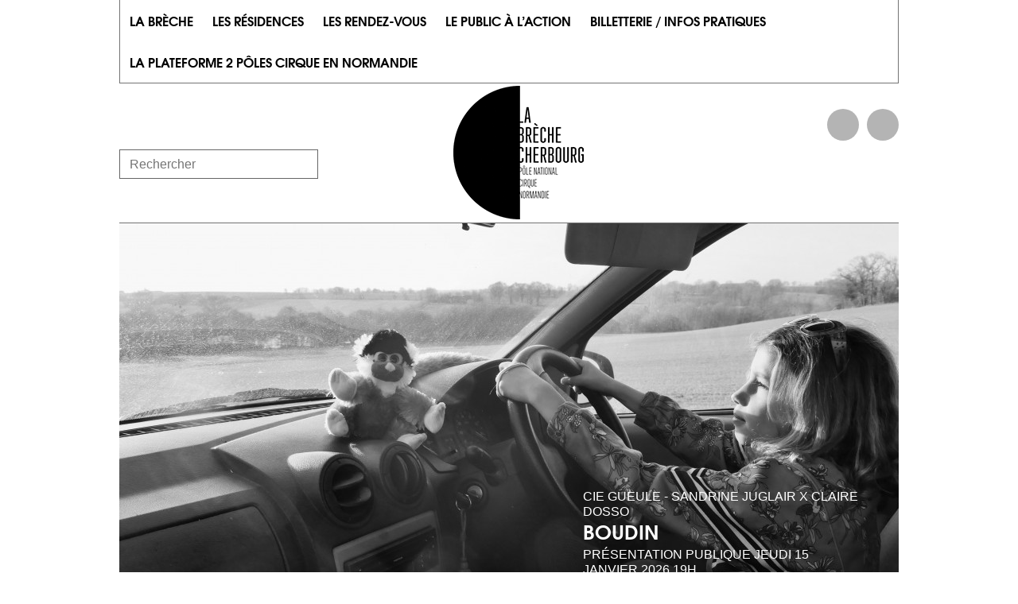

--- FILE ---
content_type: text/html; charset=UTF-8
request_url: http://www.labreche.fr/
body_size: 6121
content:
<!DOCTYPE html>
<html lang="fr-FR" prefix="og: http://ogp.me/ns#">
<head>
	<meta charset="UTF-8">
	<meta name="viewport" content="width=device-width, initial-scale=1">
    <meta name="google-site-verification" content="xOlwCj9iepSACSMHNHcu8t7Uvm6dOvkBkrnnn-eVRkU" />
    	<title>Accueil - La Brèche</title>
	<link rel="profile" href="https://gmpg.org/xfn/11">
	<link rel="pingback" href="http://www.labreche.fr/xmlrpc.php">
	<!-- wordpress head functions -->
	
<!-- This site is optimized with the Yoast WordPress SEO plugin v2.1.1 - https://yoast.com/wordpress/plugins/seo/ -->
<link rel="canonical" href="https://www.labreche.fr/" />
<meta property="og:locale" content="fr_FR" />
<meta property="og:type" content="website" />
<meta property="og:title" content="Accueil - La Brèche" />
<meta property="og:url" content="https://www.labreche.fr/" />
<meta property="og:site_name" content="La Brèche" />
<meta property="article:publisher" content="https://www.facebook.com/pages/La-brèche-Pôle-national-des-arts-du-cirque-de-Basse-Normandie/150320745024452" />
<meta property="og:image" content="https://www.labreche.fr/wp-content/themes/altitude-base-theme/images/logo-la-breche-baseline.png" />
<script type='application/ld+json'>{"@context":"http:\/\/schema.org","@type":"WebSite","url":"https:\/\/www.labreche.fr\/","name":"La Br\u00e8che","potentialAction":{"@type":"SearchAction","target":"https:\/\/www.labreche.fr\/?s={search_term}","query-input":"required name=search_term"}}</script>
<!-- / Yoast WordPress SEO plugin. -->

<link rel="alternate" type="application/rss+xml" title="La Brèche &raquo; Flux" href="https://www.labreche.fr/feed/" />
<link rel="alternate" type="application/rss+xml" title="La Brèche &raquo; Flux des commentaires" href="https://www.labreche.fr/comments/feed/" />
<link rel="alternate" type="application/rss+xml" title="La Brèche &raquo; Accueil Flux des commentaires" href="https://www.labreche.fr/accueil/feed/" />
<link rel='stylesheet' id='altitude-style-css'  href='http://www.labreche.fr/wp-content/themes/altitude-base-theme/style.css?ver=3.9.40' type='text/css' media='all' />
<link rel='stylesheet' id='altitude-style-print-css'  href='http://www.labreche.fr/wp-content/themes/altitude-base-theme/css/print.css?ver=1.0' type='text/css' media='print' />
<link rel='stylesheet' id='altitude-style-grid-css'  href='http://www.labreche.fr/wp-content/themes/altitude-base-theme/css/grid.css?ver=1.0' type='text/css' media='screen' />
<link rel='stylesheet' id='altitude-style-responsive-css'  href='http://www.labreche.fr/wp-content/themes/altitude-base-theme/css/responsive.css?ver=1.0' type='text/css' media='screen' />
<link rel='stylesheet' id='font-awesome-style-css'  href='http://www.labreche.fr/wp-content/themes/altitude-base-theme/css/font-awesome.min.css?ver=2.0' type='text/css' media='screen' />
<link rel='stylesheet' id='owl-carousel-style-css'  href='http://www.labreche.fr/wp-content/themes/altitude-base-theme/js/owl-carousel/owl.carousel.css?ver=1.3.2' type='text/css' media='screen' />
<link rel='stylesheet' id='owl-theme-style-css'  href='http://www.labreche.fr/wp-content/themes/altitude-base-theme/js/owl-carousel/owl.theme.css?ver=1.3.2' type='text/css' media='screen' />
<link rel='stylesheet' id='owl-transitions-style-css'  href='http://www.labreche.fr/wp-content/themes/altitude-base-theme/js/owl-carousel/owl.transitions.css?ver=1.3.2' type='text/css' media='screen' />
<script type='text/javascript' src='https://code.jquery.com/jquery-1.10.2.min.js?ver=1.10.2'></script>
<link rel="EditURI" type="application/rsd+xml" title="RSD" href="http://www.labreche.fr/xmlrpc.php?rsd" />
<link rel="wlwmanifest" type="application/wlwmanifest+xml" href="http://www.labreche.fr/wp-includes/wlwmanifest.xml" /> 
<link rel='shortlink' href='https://www.labreche.fr/' />
<script type='text/javascript' src='http://www.labreche.fr/wp-includes/js/tw-sack.min.js?ver=1.6.1'></script>
<script type="text/javascript">
//<![CDATA[
function alo_em_pubblic_form ()
{
//edit : added all this for
  var alo_cf_array = new Array();
      document.alo_easymail_widget_form.submit.value="envoi en cours...";
  document.alo_easymail_widget_form.submit.disabled = true;
  document.getElementById('alo_em_widget_loading').style.display = "inline";
  document.getElementById('alo_easymail_widget_feedback').innerHTML = "";
  
  var alo_em_sack = new sack("http://www.labreche.fr/wp-admin/admin-ajax.php" );

  alo_em_sack.execute = 1;
  alo_em_sack.method = 'POST';
  alo_em_sack.setVar( "action", "alo_em_pubblic_form_check" );
  alo_em_sack.setVar( "alo_em_opt_name", document.alo_easymail_widget_form.alo_em_opt_name.value );
  alo_em_sack.setVar( "alo_em_opt_email", document.alo_easymail_widget_form.alo_em_opt_email.value );
    alo_em_sack.setVar( "alo_easymail_txt_generic_error", 'Erreur durant l\'opération.' );  
  alo_em_sack.setVar( "alo_em_error_email_incorrect", "L\'adresse de messagerie est invalide");
  alo_em_sack.setVar( "alo_em_error_name_empty", "Le champ Nom est vide");
    alo_em_sack.setVar( "alo_em_error_email_added", "Avertissement: Cette adresse email a déjà été abonnée, mais non activée. Un autre e-mail d\'activation va être envoyé");
  alo_em_sack.setVar( "alo_em_error_email_activated", "Avertissement: Cette adresse email a déjà été abonnée");
  alo_em_sack.setVar( "alo_em_error_on_sending", "Erreur durant l\'envoi : veuillez essayer de nouveau");
  alo_em_sack.setVar( "alo_em_txt_ok", "Demande d\'abonnement effectuée. Vous allez à présent recevoir un courriel contenant le lien afin de confirmer votre abonnement. Vous DEVEZ CLIQUER sur ce lien pour CONFIRMER votre abonnement.");
  alo_em_sack.setVar( "alo_em_txt_subscribe", "S\'abonner à la Lettre électronique");
  alo_em_sack.setVar( "alo_em_lang_code", "");  
  
  var cbs = document.getElementById('alo_easymail_widget_form').getElementsByTagName('input');
  var length = cbs.length;
  var lists = "";
  for (var i=0; i < length; i++) {
  	if (cbs[i].name == 'alo_em_form_lists' +'[]' && cbs[i].type == 'checkbox') {
  		if ( cbs[i].checked ) lists += cbs[i].value + ",";
  	}
  }
  alo_em_sack.setVar( "alo_em_form_lists", lists );
  alo_em_sack.setVar( "alo_em_nonce", '28292b1f6d' );  
  //alo_em_sack.onError = function() { alert('Ajax error' )};
  alo_em_sack.runAJAX();

  return true;

} 
//]]>
</script>
	<!-- end of wordpress head -->
	<!--[if lte IE 8]>
	<script src="https://html5shiv.googlecode.com/svn/trunk/html5.js"></script>
	<script src="http://www.labreche.fr/wp-content/themes/altitude-base-theme/js/respond.js"></script>	
	<![endif]--> 
</head>

<body class="home page page-id-120 page-template-default">
<!--[if lt IE 8]>
	<p class="browsehappy">Vous utilisez un navigateur <strong>obsolète</strong>. Veuillez <a href="https://browsehappy.com/">mettre à jour</a> votre navigateur.</p>
<![endif]-->
<div id="page" class="hfeed site">
	<a class="skip-link screen-reader-text" href="#content"></a>

    <nav id="site-navigation" class="main-navigation" role="navigation">
        <a id="site-title-fixed" href="https://www.labreche.fr/" rel="home">La Brèche</a>
        <ul id="navigation-menu">
            <li class="page_item page-item-21 page_item_has_children"><a href="https://www.labreche.fr/un-lieu-dedie-a-la-creation/">La Brèche</a>
<ul class='children'>
	<li class="page_item page-item-28"><a href="https://www.labreche.fr/un-lieu-dedie-a-la-creation/reseaux-professionnels/">Missions, activité, réseaux</a></li>
	<li class="page_item page-item-6331"><a href="https://www.labreche.fr/un-lieu-dedie-a-la-creation/responsabilite-societale-de-la-breche/">Engagements</a></li>
	<li class="page_item page-item-30"><a href="https://www.labreche.fr/un-lieu-dedie-a-la-creation/equipe/">Equipe</a></li>
	<li class="page_item page-item-31"><a href="https://www.labreche.fr/un-lieu-dedie-a-la-creation/historique/">Histoire de La Brèche</a></li>
	<li class="page_item page-item-27"><a href="https://www.labreche.fr/un-lieu-dedie-a-la-creation/espaces-de-travail-et-equipements/">Espaces et équipements</a></li>
	<li class="page_item page-item-1135"><a href="https://www.labreche.fr/un-lieu-dedie-a-la-creation/plaquette-institutionnelle/">Plaquette institutionnelle</a></li>
</ul>
</li>
<li class="page_item page-item-22 page_item_has_children"><a href="https://www.labreche.fr/les-residences/">Les résidences</a>
<ul class='children'>
<li class="page_item"><a href="https://www.labreche.fr/residence/?dd=2025&df=2026&part=1">Les artistes en résidence de août 2025 à mars 2026</a></li><li><a href="https://www.labreche.fr/residence/?dd=2026&df=2026&part=2">Les artistes en résidence de avril à juillet 2026</a>	<li class="page_item page-item-33"><a href="https://www.labreche.fr/les-residences/les-projets-accompagnes/">Les projets accompagnés par la Brèche</a><ul class="children"><li class="page_item"><a href="https://www.labreche.fr/residence/?dd=2024 &df=2025">2024-2025</a><li class="page_item"><a href="https://www.labreche.fr/residence/?dd=2023 &df=2024">2023-2024</a><li class="page_item"><a href="https://www.labreche.fr/residence/?dd=2022 &df=2023">2022-2023</a><li class="page_item"><a href="https://www.labreche.fr/residence/?dd=2021 &df=2022">2021-2022</a><li class="page_item"><a href="https://www.labreche.fr/residence/?dd=2020 &df=2021">2020-2021</a><li class="page_item"><a href="https://www.labreche.fr/residence/?dd=2019 &df=2020">2019-2020</a><li class="page_item"><a href="https://www.labreche.fr/residence/?dd=2018 &df=2019">2018-2019</a><li class="page_item"><a href="https://www.labreche.fr/residence/?dd=2017 &df=2018">2017-2018</a><li class="page_item"><a href="https://www.labreche.fr/residence/?dd=2016 &df=2017">2016-2017</a><li class="page_item"><a href="https://www.labreche.fr/residence/?dd=2015 &df=2016">2015-2016</a><li class="page_item"><a href="https://www.labreche.fr/residence/?dd=2014 &df=2015">2014-2015</a><li class="page_item"><a href="https://www.labreche.fr/residence/?dd=2013 &df=2014">2013-2014</a><li class="page_item"><a href="https://www.labreche.fr/residence/?dd=2012 &df=2013">2012-2013</a><li class="page_item"><a href="https://www.labreche.fr/residence/?dd=2011 &df=2012">2011-2012</a></ul></li>
	<li class="page_item page-item-3769"><a href="https://www.labreche.fr/les-residences/3769-2/">Venir en résidence à La Brèche</a></li>
</ul>
</li>
<li class="page_item page-item-23 page_item_has_children"><a href="https://www.labreche.fr/les-rendez-vous/">Les rendez-vous</a>
<ul class='children'>
	<li class="page_item page-item-36"><a href="https://www.labreche.fr/les-rendez-vous/les-presentations-publiques/">Les présentations publiques</a></li>
	<li class="page_item page-item-35 page_item_has_children"><a href="https://www.labreche.fr/les-rendez-vous/les-temps-forts/">Les spectacles</a>
	<ul class='children'>
		<li class="page_item page-item-38"><a href="https://www.labreche.fr/les-rendez-vous/les-temps-forts/la-nuit-du-cirque/">La Nuit du Cirque</a></li>
		<li class="page_item page-item-41"><a href="https://www.labreche.fr/les-rendez-vous/les-temps-forts/festival-spring/">Festival SPRING</a></li>
		<li class="page_item page-item-40"><a href="https://www.labreche.fr/les-rendez-vous/les-temps-forts/escapade-dete/">Escapade(s) d&rsquo;été</a></li>
	</ul>
</li>
</ul>
</li>
<li class="page_item page-item-24 page_item_has_children"><a href="https://www.labreche.fr/le-public-a-laction/">Le public à l&rsquo;action</a>
<ul class='children'>
	<li class="page_item page-item-44"><a href="https://www.labreche.fr/le-public-a-laction/le-public-scolaire/">Avec le public scolaire</a></li>
	<li class="page_item page-item-2836"><a href="https://www.labreche.fr/le-public-a-laction/culture-sante/">Faire parler les corps &#8211; Culture Santé</a></li>
	<li class="page_item page-item-2878"><a href="https://www.labreche.fr/le-public-a-laction/pratique-du-cirque-en-amateur/">Les Etincelantes &#8211; Soutien aux pratiques en amateur·trice</a></li>
	<li class="page_item page-item-5646"><a href="https://www.labreche.fr/le-public-a-laction/projets-de-territoire/">Projets de territoire</a></li>
	<li class="page_item page-item-424"><a href="https://www.labreche.fr/le-public-a-laction/journal-creation/">Le Journal de la création</a></li>
	<li class="page_item page-item-42"><a href="https://www.labreche.fr/le-public-a-laction/preac-cirque-en-normandie/">Préac Cirque en Normandie</a></li>
</ul>
</li>
<li class="page_item page-item-25 page_item_has_children"><a href="https://www.labreche.fr/informations-pratiques/">Billetterie / infos pratiques</a>
<ul class='children'>
	<li class="page_item page-item-46"><a href="https://www.labreche.fr/informations-pratiques/plan-dacces/">Réserver</a></li>
	<li class="page_item page-item-45"><a href="https://www.labreche.fr/informations-pratiques/plan-de-la-breche/">Tarifs et formule</a></li>
	<li class="page_item page-item-6587"><a href="https://www.labreche.fr/informations-pratiques/venir-a-la-breche/">Venir à La Brèche</a></li>
	<li class="page_item page-item-47"><a href="https://www.labreche.fr/informations-pratiques/contact/">Contact</a></li>
</ul>
</li>
<li class="page_item page-item-2613 page_item_has_children"><a href="https://www.labreche.fr/la-plateforme-2-poles-cirque-en-normandie/">LA PLATEFORME 2 PÔLES CIRQUE EN NORMANDIE</a>
<ul class='children'>
	<li class="page_item page-item-2619"><a href="https://www.labreche.fr/la-plateforme-2-poles-cirque-en-normandie/accompagnement-de-creation/">Accompagnement à la création</a></li>
	<li class="page_item page-item-2625"><a href="https://www.labreche.fr/la-plateforme-2-poles-cirque-en-normandie/diffusions-des-spectacles/">Diffusion des spectacles</a></li>
	<li class="page_item page-item-2624"><a href="https://www.labreche.fr/la-plateforme-2-poles-cirque-en-normandie/spring/">SPRING</a></li>
</ul>
</li>
        </ul>
    </nav><!-- #site-navigation -->

	<header id="masthead" class="site-header" role="banner">
		<div class="site-branding">
			<div id="search-form"><form method="GET" action="https://www.labreche.fr"><input type="text" name="s" placeholder="Rechercher"/><input type="submit" value=""/></form></div>
			<h1 class="site-title"><a href="https://www.labreche.fr/" rel="home">La Brèche</a></h1>
			<!-- p class="site-description"></p -->            
            <ul id="raccourcis-header">
                <li id="raccourcis-header-facebook"><a href="https://www.facebook.com/pages/La-br%C3%A8che-P%C3%B4le-national-des-arts-du-cirque-de-Basse-Normandie/150320745024452" target="_blank">Facebook</a></li>
                <li id="raccourcis-header-rss"><a href="https://www.labreche.fr/feed/">Flux RSS</a></li>
            </ul>
		</div>		
	</header><!-- #masthead -->
	


	<div id="content" class="site-content">


<div class="clearfix">
    <div class="content-area clearfix">

        <main id="main" class="site-main" role="main">

            <div id="residence-photos-carousel-accueil" class="breche-carousel owl-carousel"><div class="residence-photos-carousel-item" style="background:transparent url(https://www.labreche.fr/wp-content/uploads/2025/04/boudin-2-©sandrine-juglair-980x490.jpg) center center no-repeat;"><div class="residence-photos-carousel-item-infos"><p>CIE GUEULE - SANDRINE JUGLAIR x CLAIRE DOSSO</p><h3><a href="https://www.labreche.fr/residence/boudin/">BOUDIN</a></h3><p class="residence_rencontre_publique">PRÉSENTATION PUBLIQUE jeudi 15 janvier 2026 19h<p></div><a href="https://www.labreche.fr/residence/boudin/" class="linkfullsize" ><span>BOUDIN</span></a></div></div>
            <div class="row">

                <div id="primary">
                    <div class="innerdiv">

                        <div class="breche-accueil-posts"><div class="breche-accueil-post-item"><div class="breche-accueil-post-item-content-cat"><a href="https://www.labreche.fr/category/actualites/" title="Voir tous les articles dans Actualités" rel="category tag">Actualités</a></div><h3><a href="https://www.labreche.fr/pense-bete-calendrier-202252026/" title="PENSE-BÊTE CALENDRIER 2025/2026">PENSE-BÊTE CALENDRIER 2025/2026</a></h3><p class="breche-accueil-post-item-sous-titre">pour ne pas oublier les dates importantes à La Brèche</p><div class="breche-accueil-post-item-content clearfix"><div class="breche-accueil-post-item-thumbnail"><a href="https://www.labreche.fr/pense-bete-calendrier-202252026/" title="PENSE-BÊTE CALENDRIER 2025/2026"><img src="https://www.labreche.fr/wp-content/uploads/2025/09/istockphoto-156374301-612x612-88x88.jpg" alt="PENSE-BÊTE CALENDRIER 2025/2026"></a></div><div class="breche-accueil-post-item-excerpt">à noter dans vos agendas ou coller sur la porte de votre frigo, le pense_bete_Breche_2025_2026 pour ne rien louper ! Comme par exemple les dates d&rsquo;ouverture de billetterie puisque le système change cette année : JEUDI 18 SEPT &gt; ouverture de la billetterie pour les rendez-vous de septembre 2025 à janvier 2026 JEUDI 15 JANVIER &gt; ouverture [&hellip;]</div></div></div><div class="breche-accueil-post-item"><div class="breche-accueil-post-item-content-cat"><a href="https://www.labreche.fr/category/actualites/" title="Voir tous les articles dans Actualités" rel="category tag">Actualités</a></div><h3><a href="https://www.labreche.fr/billetterie-en-ligne/" title="BILLETTERIE EN LIGNE">BILLETTERIE EN LIGNE</a></h3><p class="breche-accueil-post-item-sous-titre">Vous souhaitez réserver pour une présentation publique ou un spectacle ? C'est par ici !</p><div class="breche-accueil-post-item-content clearfix"><div class="breche-accueil-post-item-thumbnail"><a href="https://www.labreche.fr/billetterie-en-ligne/" title="BILLETTERIE EN LIGNE"><img src="https://www.labreche.fr/wp-content/uploads/2023/08/sans-titre-88x88.jpg" alt="BILLETTERIE EN LIGNE"></a></div><div class="breche-accueil-post-item-excerpt">Vous pouvez réserver vos places en ligne en cliquant sur ce lien : https://billetterie-labreche.mapado.com/ Si vous préférez vous adresser à quelqu&rsquo;un ou avoir plus d&rsquo;informations, la billetterie est ouverte du mardi au vendredi de 11h à 13h et de 14h à 17h30, en continu le jeudi de 11h à 17h30 &gt; sur place : rue de [&hellip;]</div></div></div><a class="breche-accueil-posts-archives-link btn-link" href="https://www.labreche.fr/category/actualites/"></a></div>


                    </div>
                </div>

                <div id="secondary">
                    <aside id="jdc-2" class="widget widget_jdc clearfix"><div class="jdc_item"><div class="jdc_item_thumbnail"><a href="https://www.labreche.fr/le-public-a-laction/journal-creation/" title="Le journal de la création"><img src="https://www.labreche.fr/wp-content/uploads/2014/09/jeunesse-cie-les-attentifs-ep1.mp4.image-fixe001-1024x576-360x160.jpg" alt="Le journal de la création"></a></div><div class="jdc_text"><h3><a href="https://www.labreche.fr/le-public-a-laction/journal-creation/">Le journal de la création</a></h3><p class="breche-archives-post-item-sous-titre">L'actualité de la création circassienne en images</p><div class="jdc_item_excerpt"><p>Depuis plusieurs années déjà La Brèche développe un projet de médiation autour des pratiques numériques.

Tout d'abord adressé à un public jeune, en particulier les jeunes de la MJC Cherbourg-en-Cotentin / antenne La Brèche, ce projet est aujourd'hui ouvert à tous les publics. …</p></div></div></div>                </div>
            </div>

            <div class="row">
                <div class="span12" id="breche-agenda">
                    <div id="breche-agenda-container"></div>
                </div>
            </div>

        </main><!-- #main -->
    </div><!-- #primary -->

   
</div>

	</div><!-- #content -->

    <footer id="footer" role="contentinfo">

        <div id="inner-footer">

            <div class="row">
                <div class="span3" id="footercol1"><a href="https://www.labreche.fr">La Brèche</a></div>
                <div class="span8" id="footercol2">
                                        <div class="menu_footer">
                        <ul><li class="page_item page-item-48"><a href="https://www.labreche.fr/plan-du-site/">Plan du site</a></li>
<li class="page_item page-item-50"><a href="https://www.labreche.fr/newsletter/">Newsletter</a></li>
<li class="page_item page-item-52"><a href="https://www.labreche.fr/mentions-legales/">Mentions légales</a></li>
                            <li><a href="https://www.labreche.fr/wp-content/uploads/2025/07/journal_des_pistes_18.pdf" target="_blank" title="Journal des Pistes 2025.2026"><span>Journal des Pistes 2025.2026</span></a></li>
                        </ul>
                    </div>
                </div>

            </div>

        </div> <!-- end #inner-footer -->

    </footer>

  </div><!-- #page -->



<script type='text/javascript' src='http://www.labreche.fr/wp-content/themes/altitude-base-theme/js/skip-link-focus-fix.js?ver=20130115'></script>
<script type='text/javascript' src='http://www.labreche.fr/wp-content/themes/altitude-base-theme/js/owl-carousel/owl.carousel.min.js?ver=1.3.2'></script>
<script type='text/javascript' src='http://www.labreche.fr/wp-content/themes/altitude-base-theme/js/calendar.js?ver=1.0'></script>
<script type='text/javascript' src='http://www.labreche.fr/wp-content/themes/altitude-base-theme/js/breakpoints.js?ver=1.0'></script>
<script type='text/javascript' src='http://www.labreche.fr/wp-content/themes/altitude-base-theme/js/script.js?ver=1.0'></script>
<script type='text/javascript' src='http://www.labreche.fr/wp-includes/js/comment-reply.min.js?ver=3.9.40'></script>
<script>
    (function(i,s,o,g,r,a,m){i['GoogleAnalyticsObject']=r;i[r]=i[r]||function(){
        (i[r].q=i[r].q||[]).push(arguments)},i[r].l=1*new Date();a=s.createElement(o),
        m=s.getElementsByTagName(o)[0];a.async=1;a.src=g;m.parentNode.insertBefore(a,m)
    })(window,document,'script','//www.google-analytics.com/analytics.js','ga');

    ga('create', 'UA-54851277-1', 'auto');
    ga('send', 'pageview');

</script>


</body>
</html>


--- FILE ---
content_type: text/html
request_url: http://www.labreche.fr/wp-content/themes/altitude-base-theme/inc/residences/ajax_calendar_eventsbyday.php?month=0&year=2026
body_size: 2670
content:
{"15":[{"infos":{"ID":6422,"post_author":"2","post_date":"2025-08-18 10:00:16","post_date_gmt":"2025-08-18 09:00:16","post_content":"<b>Comment est n\u00e9 ce projet de duo avec Claire Dosso, une artiste que vous connaissez depuis longtemps ?<\/b>\r\n\r\n<strong>Sandrine Juglair<\/strong> : <span style=\"font-weight: 400;\">Je travaille depuis tr\u00e8s longtemps avec Claire, com\u00e9dienne, clown et regard ext\u00e9rieur sur mes projets <em>DIKTAT<\/em> et <em>DICKLOVE<\/em>. Nous souhaitions nous retrouver au plateau ensemble : nous nous posons toutes les deux des questions sur le jeune public, sur le besoin de changer d\u2019adresse et de quitter l\u2019entre-soi d\u2019adultes cultiv\u00e9s, apr\u00e8s quinze ans de cr\u00e9ations. Nous voulons nous frotter \u00e0 ce public qui vient parfois pour la premi\u00e8re fois au spectacle. Tr\u00e8s vite, une th\u00e9matique commune est apparue : le bien-fond\u00e9 des enjeux des codes et des r\u00e8gles que l\u2019on enseigne aux enfants pour faire soci\u00e9t\u00e9, pour le vivre-ensemble. Ces r\u00e8gles, n\u2019arrangent-elles pas uniquement les adultes ? Que perd-on comme libert\u00e9s en imposant des normes ? Quel humour et dose d\u2019absurde peut d\u00e9couler de ces r\u00e8gles ?<\/span>\r\n\r\n<b>Comment allez-vous transposer ces questionnements au plateau ?<\/b>\r\n\r\n<strong>SJ<\/strong> : <span style=\"font-weight: 400;\">Nous venons toutes les deux du cirque. On questionne le rapport au corps, que nos soci\u00e9t\u00e9s occidentales contraignent : ne pas courir, ne pas sauter\u2026 et les \u00e9motions (crier, hurler, pleurer) : on nous apprend d\u00e8s l\u2019enfance \u00e0 poser un couvercle dessus. Nous souhaitons questionner la d\u00e9sob\u00e9issance et la transgression que nous pratiquons \u00e0 travers l\u2019art du clown, renverser ces codes et faire le lien avec ceux du th\u00e9\u00e2tre, o\u00f9 il faut s\u2019asseoir dans une salle noire, ne plus parler, etc. Enfin, nous sommes attach\u00e9es au duo, l\u2019amiti\u00e9, la relation entre l\u2019apprenant et le sachant. Autre envie : aborder le langage, l\u2019utilisation des bons mots pour se faire comprendre, et la fa\u00e7on dont les enfants les comprennent ou les r\u00e9inventent en cr\u00e9ant une certaine po\u00e9sie, en donnant un nouveau sens.<\/span>\r\n\r\n<b>Pour comprendre l\u2019importance du corps chez l\u2019enfant, vous allez vous immerger dans le quotidien d\u2019une \u00e9cole\u2026<\/b>\r\n\r\n<strong>SJ<\/strong> : <span style=\"font-weight: 400;\">Les enfants sont hyper performatifs, en constante \u00e9volution et avec des capacit\u00e9s multiples. Mais avec des corps maladroits et libres : cela nous fascine. Nous allons nous immerger une semaine en maternelle et en \u00e9l\u00e9mentaire, nous faire toutes petites pour les observer et vivre leur vie. Nous questionnerons enfants et enseignants sur les interdits, sur l\u2019apprentissage. Pour la sc\u00e9nographie, nous imaginons quelque chose de tr\u00e8s l\u00e9ger, avec l\u2019utilisation probable de deux mati\u00e8res : le slime et des accessoires gonflables. Au son, Alexis recr\u00e9era l\u2019univers des cours de r\u00e9cr\u00e9, et nous ferons peut-\u00eatre participer le jeune public pour ajouter des sons en live. Nous n\u2019en sommes qu\u2019au d\u00e9but : \u00e0 La Br\u00e8che, nous travaillerons \u00e0 l\u2019\u00e9criture de la pi\u00e8ce avec des improvisations au plateau.<\/span>","post_title":"BOUDIN","post_excerpt":"","post_status":"publish","comment_status":"closed","ping_status":"closed","post_password":"","post_name":"boudin","to_ping":"","pinged":"","post_modified":"2025-11-24 11:25:32","post_modified_gmt":"2025-11-24 10:25:32","post_content_filtered":"","post_parent":0,"guid":"https:\/\/www.labreche.fr\/?post_type=residence&#038;p=6422","menu_order":0,"post_type":"residence","post_mime_type":"","comment_count":"0","filter":"raw"},"rendu":"<div class=\"breche-accueil-post-item-thumbnail\"><a href=\"https:\/\/www.labreche.fr\/residence\/boudin\/\"><img src=\"https:\/\/www.labreche.fr\/wp-content\/uploads\/2025\/04\/boudin-2-\u00a9sandrine-juglair-89x89.jpg\" alt=\"BOUDIN\"\/><\/a><\/div><div class=\"breche-accueil-post-item-excerpt\"><p class=\"breche-accueil-post-item-sous-titre\">CIE GUEULE - SANDRINE JUGLAIR x CLAIRE DOSSO<\/p><h3><a href=\"https:\/\/www.labreche.fr\/residence\/boudin\/\">BOUDIN<\/a><\/h3><p class=\"breche-accueil-post-item-sous-titre\">R\u00c9SIDENCE 7 > 16 JANVIER 2026<\/p><p class=\"breche-accueil-post-item-sous-titre-gras\">PR\u00c9SENTATION PUBLIQUE jeudi 15 janvier 2026 19h<\/p><\/div>"},{"infos":{"ID":6721,"post_author":"2","post_date":"2025-08-22 11:29:08","post_date_gmt":"2025-08-22 10:29:08","post_content":"<h2>Horaires de la billetterie :<\/h2>\r\n<span style=\"font-size: 12pt;\">La billetterie est ouverte du <strong>mardi<\/strong> au <strong>vendredi<\/strong> de<strong> 11h<\/strong> \u00e0 <strong>13h<\/strong> et de <strong>14h30<\/strong> \u00e0 <strong>17h30<\/strong>, en continu le <strong>jeudi<\/strong> de <strong>11h<\/strong> \u00e0 <strong>17h30<\/strong><\/span>\r\n\r\n<span style=\"font-size: 12pt;\">&gt; sur place : <strong>rue de la Chasse Verte 50100 Cherbourg-en-Cotentin<\/strong><\/span>\r\n<span style=\"font-size: 12pt;\">&gt; par t\u00e9l\u00e9phone : <strong>02 33 88 33 99<\/strong><\/span>\r\n<span style=\"font-size: 12pt;\">&gt; <strong>BILLETTERIE en ligne<\/strong>, ouverte <strong>24h\/24<\/strong> et <strong>7j\/7<\/strong><\/span>","post_title":"OUVERTURE DE LA BILLETTERIE POUR LES RENDEZ-VOUS DE F\u00c9VRIER \u00c0 JUIN","post_excerpt":"","post_status":"publish","comment_status":"closed","ping_status":"closed","post_password":"","post_name":"ouverture-de-la-billetterie-pour-les-rendez-vous-de-fevrier-a-juin","to_ping":"","pinged":"","post_modified":"2025-08-22 11:29:08","post_modified_gmt":"2025-08-22 10:29:08","post_content_filtered":"","post_parent":0,"guid":"https:\/\/www.labreche.fr\/?post_type=agenda&#038;p=6721","menu_order":0,"post_type":"agenda","post_mime_type":"","comment_count":"0","filter":"raw"},"rendu":"<div class=\"breche-accueil-post-item\"><div class=\"breche-accueil-post-item-content-cat breche-accueil-post-item-content-agenda\"><a href=\"https:\/\/www.labreche.fr\/agenda\/\">Agenda<\/a> | Le 15\/01\/2026<\/div><h3><a href=\"https:\/\/www.labreche.fr\/agenda\/ouverture-de-la-billetterie-pour-les-rendez-vous-de-fevrier-a-juin\/\" title=\"OUVERTURE DE LA BILLETTERIE POUR LES RENDEZ-VOUS DE F\u00c9VRIER \u00c0 JUIN\">OUVERTURE DE LA BILLETTERIE POUR LES RENDEZ-VOUS DE F\u00c9VRIER \u00c0 JUIN<\/a><\/h3><div class=\"breche-accueil-post-item-content clearfix\"><div class=\"breche-accueil-post-item-thumbnail\"><a href=\"https:\/\/www.labreche.fr\/agenda\/ouverture-de-la-billetterie-pour-les-rendez-vous-de-fevrier-a-juin\/\" title=\"OUVERTURE DE LA BILLETTERIE POUR LES RENDEZ-VOUS DE F\u00c9VRIER \u00c0 JUIN\"><img src=\"https:\/\/www.labreche.fr\/wp-content\/uploads\/2025\/08\/design-sans-titre5-88x88.jpg\" alt=\"OUVERTURE DE LA BILLETTERIE POUR LES RENDEZ-VOUS DE F\u00c9VRIER \u00c0 JUIN\"><\/a><\/div><div class=\"breche-accueil-post-item-excerpt\">Horaires de la billetterie : La billetterie est ouverte du mardi au vendredi de 11h \u00e0 13h et de 14h30 \u00e0 17h30, en continu le jeudi de 11h \u00e0 17h30 &gt; sur place : rue de la Chasse Verte 50100 Cherbourg-en-Cotentin &gt; par t\u00e9l\u00e9phone : 02 33 88 33 99 &gt; BILLETTERIE en ligne, ouverte [&hellip;]<\/div><\/div>"}]}

--- FILE ---
content_type: text/plain
request_url: https://www.google-analytics.com/j/collect?v=1&_v=j102&a=1684435904&t=pageview&_s=1&dl=http%3A%2F%2Fwww.labreche.fr%2F&ul=en-us%40posix&dt=Accueil%20-%20La%20Br%C3%A8che&sr=1280x720&vp=1280x720&_u=IEBAAEABAAAAACAAI~&jid=2116596583&gjid=1724994296&cid=632679343.1769088077&tid=UA-54851277-1&_gid=565799295.1769088077&_r=1&_slc=1&z=2076196982
body_size: -284
content:
2,cG-9VMJF3QKQ9